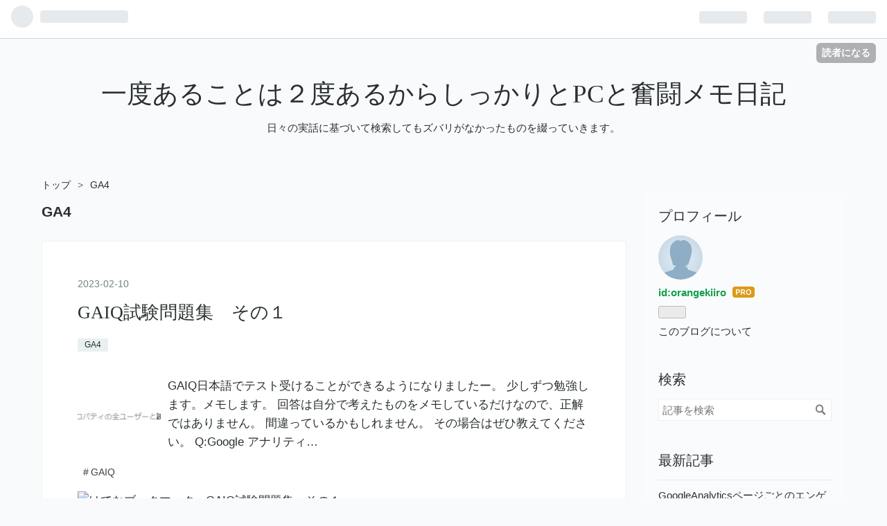

--- FILE ---
content_type: text/html; charset=utf-8
request_url: https://apple123.info/archive/category/GA4
body_size: 7890
content:
<!DOCTYPE html>
<html
  lang="ja"

data-admin-domain="//blog.hatena.ne.jp"
data-admin-origin="https://blog.hatena.ne.jp"
data-author="orangekiiro"
data-avail-langs="ja en"
data-blog="orange123.hateblo.jp"
data-blog-host="orange123.hateblo.jp"
data-blog-is-public="1"
data-blog-name="一度あることは２度あるからしっかりとPCと奮闘メモ日記"
data-blog-owner="orangekiiro"
data-blog-show-ads=""
data-blog-show-sleeping-ads=""
data-blog-uri="https://apple123.info/"
data-blog-uuid="26006613574656258"
data-blogs-uri-base="https://apple123.info"
data-brand="pro"
data-data-layer="{&quot;hatenablog&quot;:{&quot;admin&quot;:{},&quot;analytics&quot;:{&quot;brand_property_id&quot;:&quot;&quot;,&quot;measurement_id&quot;:&quot;&quot;,&quot;non_sampling_property_id&quot;:&quot;&quot;,&quot;property_id&quot;:&quot;&quot;,&quot;separated_property_id&quot;:&quot;UA-29716941-21&quot;},&quot;blog&quot;:{&quot;blog_id&quot;:&quot;26006613574656258&quot;,&quot;content_seems_japanese&quot;:&quot;true&quot;,&quot;disable_ads&quot;:&quot;custom_domain&quot;,&quot;enable_ads&quot;:&quot;false&quot;,&quot;enable_keyword_link&quot;:&quot;true&quot;,&quot;entry_show_footer_related_entries&quot;:&quot;true&quot;,&quot;force_pc_view&quot;:&quot;false&quot;,&quot;is_public&quot;:&quot;true&quot;,&quot;is_responsive_view&quot;:&quot;false&quot;,&quot;is_sleeping&quot;:&quot;true&quot;,&quot;lang&quot;:&quot;ja&quot;,&quot;name&quot;:&quot;\u4e00\u5ea6\u3042\u308b\u3053\u3068\u306f\uff12\u5ea6\u3042\u308b\u304b\u3089\u3057\u3063\u304b\u308a\u3068PC\u3068\u596e\u95d8\u30e1\u30e2\u65e5\u8a18&quot;,&quot;owner_name&quot;:&quot;orangekiiro&quot;,&quot;uri&quot;:&quot;https://apple123.info/&quot;},&quot;brand&quot;:&quot;pro&quot;,&quot;page_id&quot;:&quot;archive&quot;,&quot;permalink_entry&quot;:null,&quot;pro&quot;:&quot;pro&quot;,&quot;router_type&quot;:&quot;blogs&quot;}}"
data-device="pc"
data-dont-recommend-pro="false"
data-global-domain="https://hatena.blog"
data-globalheader-color="b"
data-globalheader-type="pc"
data-has-touch-view="1"
data-help-url="https://help.hatenablog.com"
data-page="archive"
data-parts-domain="https://hatenablog-parts.com"
data-plus-available="1"
data-pro="true"
data-router-type="blogs"
data-sentry-dsn="https://03a33e4781a24cf2885099fed222b56d@sentry.io/1195218"
data-sentry-environment="production"
data-sentry-sample-rate="0.1"
data-static-domain="https://cdn.blog.st-hatena.com"
data-version="eaea272eb8e81c181a130f9f518cd0"



  itemscope
  itemtype="http://schema.org/Blog"


  data-initial-state="{}"

  >
  <head prefix="og: http://ogp.me/ns# fb: http://ogp.me/ns/fb#">

  

  
  <meta name="viewport" content="width=device-width, initial-scale=1.0" />


  


  

  <meta name="robots" content="max-image-preview:large" />


  <meta charset="utf-8"/>
  <meta http-equiv="X-UA-Compatible" content="IE=7; IE=9; IE=10; IE=11" />
  <title>GA4 カテゴリーの記事一覧 - 一度あることは２度あるからしっかりとPCと奮闘メモ日記</title>

  
  <link rel="canonical" href="https://apple123.info/archive/category/GA4"/>



  

<meta itemprop="name" content="GA4 カテゴリーの記事一覧 - 一度あることは２度あるからしっかりとPCと奮闘メモ日記"/>

  <meta itemprop="image" content="https://cdn.blog.st-hatena.com/images/theme/og-image-1500.png"/>


  <meta property="og:title" content="GA4 カテゴリーの記事一覧 - 一度あることは２度あるからしっかりとPCと奮闘メモ日記"/>
<meta property="og:type" content="blog"/>
  <meta property="og:url" content="https://apple123.info/archive/category/GA4"/>

  
  
  
  <meta property="og:image" content="https://cdn.blog.st-hatena.com/images/theme/og-image-1500.png"/>

<meta property="og:image:alt" content="GA4 カテゴリーの記事一覧 - 一度あることは２度あるからしっかりとPCと奮闘メモ日記"/>
  <meta property="og:description" content="日々の実話に基づいて検索してもズバリがなかったものを綴っていきます。" />
<meta property="og:site_name" content="一度あることは２度あるからしっかりとPCと奮闘メモ日記"/>

    <meta name="twitter:card" content="summary" />  <meta name="twitter:title" content="GA4 カテゴリーの記事一覧 - 一度あることは２度あるからしっかりとPCと奮闘メモ日記" />  <meta name="twitter:description" content="日々の実話に基づいて検索してもズバリがなかったものを綴っていきます。" />  <meta name="twitter:app:name:iphone" content="はてなブログアプリ" />
  <meta name="twitter:app:id:iphone" content="583299321" />
  <meta name="twitter:app:url:iphone" content="hatenablog:///open?uri=https%3A%2F%2Fapple123.info%2Farchive%2Fcategory%2FGA4" />
  
    <meta name="keywords" content="一人システム,GA4" />


  
<script
  id="embed-gtm-data-layer-loader"
  data-data-layer-page-specific=""
>
(function() {
  function loadDataLayer(elem, attrName) {
    if (!elem) { return {}; }
    var json = elem.getAttribute(attrName);
    if (!json) { return {}; }
    return JSON.parse(json);
  }

  var globalVariables = loadDataLayer(
    document.documentElement,
    'data-data-layer'
  );
  var pageSpecificVariables = loadDataLayer(
    document.getElementById('embed-gtm-data-layer-loader'),
    'data-data-layer-page-specific'
  );

  var variables = [globalVariables, pageSpecificVariables];

  if (!window.dataLayer) {
    window.dataLayer = [];
  }

  for (var i = 0; i < variables.length; i++) {
    window.dataLayer.push(variables[i]);
  }
})();
</script>

<!-- Google Tag Manager -->
<script>(function(w,d,s,l,i){w[l]=w[l]||[];w[l].push({'gtm.start':
new Date().getTime(),event:'gtm.js'});var f=d.getElementsByTagName(s)[0],
j=d.createElement(s),dl=l!='dataLayer'?'&l='+l:'';j.async=true;j.src=
'https://www.googletagmanager.com/gtm.js?id='+i+dl;f.parentNode.insertBefore(j,f);
})(window,document,'script','dataLayer','GTM-P4CXTW');</script>
<!-- End Google Tag Manager -->
<!-- Google Tag Manager -->
<script>(function(w,d,s,l,i){w[l]=w[l]||[];w[l].push({'gtm.start':
new Date().getTime(),event:'gtm.js'});var f=d.getElementsByTagName(s)[0],
j=d.createElement(s),dl=l!='dataLayer'?'&l='+l:'';j.async=true;j.src=
'https://www.googletagmanager.com/gtm.js?id='+i+dl;f.parentNode.insertBefore(j,f);
})(window,document,'script','dataLayer','GTM-53LVG68');</script>
<!-- End Google Tag Manager -->










  <link rel="shortcut icon" href="https://apple123.info/icon/favicon">
<link rel="apple-touch-icon" href="https://apple123.info/icon/touch">
<link rel="icon" sizes="192x192" href="https://apple123.info/icon/link">

  

<link rel="alternate" type="application/atom+xml" title="Atom" href="https://apple123.info/feed/category/GA4"/>
<link rel="alternate" type="application/rss+xml" title="RSS2.0" href="https://apple123.info/rss/category/GA4"/>

  
  
  <link rel="author" href="http://www.hatena.ne.jp/orangekiiro/">


  

  
      <link rel="preload" href="https://cdn.image.st-hatena.com/image/scale/c77f8b690adf86dcef8bad9181adda7fe5b9a8f4/backend=imagemagick;height=500;quality=80;version=1;width=500/https%3A%2F%2Fcdn-ak.f.st-hatena.com%2Fimages%2Ffotolife%2Fo%2Forangekiiro%2F20230210%2F20230210234404.png" as="image"/>


  
    
<link rel="stylesheet" type="text/css" href="https://cdn.blog.st-hatena.com/css/blog.css?version=eaea272eb8e81c181a130f9f518cd0"/>

    
  <link rel="stylesheet" type="text/css" href="https://usercss.blog.st-hatena.com/blog_style/26006613574656258/6de788a611d127976a019e1558e18aeb5b55a4f9"/>
  
  

  

  
<script> </script>

  
<style>
  div#google_afc_user,
  div.google-afc-user-container,
  div.google_afc_image,
  div.google_afc_blocklink {
      display: block !important;
  }
</style>


  

  

  

  

</head>

  <body class="page-archive page-archive-category category-GA4 globalheader-ng-enabled">
    

<div id="globalheader-container"
  data-brand="hatenablog"
  
  >
  <iframe id="globalheader" height="37" frameborder="0" allowTransparency="true"></iframe>
</div>


  
  
  
    <nav class="
      blog-controlls
      
    ">
      <div class="blog-controlls-blog-icon">
        <a href="https://apple123.info/">
          <img src="https://cdn.blog.st-hatena.com/images/admin/blog-icon-noimage.png" alt="一度あることは２度あるからしっかりとPCと奮闘メモ日記"/>
        </a>
      </div>
      <div class="blog-controlls-title">
        <a href="https://apple123.info/">一度あることは２度あるからしっかりとPCと奮闘メモ日記</a>
      </div>
      <a href="https://blog.hatena.ne.jp/orangekiiro/orange123.hateblo.jp/subscribe?utm_medium=button&amp;utm_campaign=subscribe_blog&amp;utm_source=blogs_topright_button" class="blog-controlls-subscribe-btn test-blog-header-controlls-subscribe">
        読者になる
      </a>
    </nav>
  

  <div id="container">
    <div id="container-inner">
      <header id="blog-title" data-brand="hatenablog">
  <div id="blog-title-inner" >
    <div id="blog-title-content">
      <h1 id="title"><a href="https://apple123.info/">一度あることは２度あるからしっかりとPCと奮闘メモ日記</a></h1>
      
        <h2 id="blog-description">日々の実話に基づいて検索してもズバリがなかったものを綴っていきます。</h2>
      
    </div>
  </div>
</header>

      

      
          <div id="top-box">
    <div class="breadcrumb" data-test-id="breadcrumb">
      <div class="breadcrumb-inner">
        <a class="breadcrumb-link" href="https://apple123.info/"><span>トップ</span></a>          <span class="breadcrumb-gt">&gt;</span>          <span class="breadcrumb-child">            <span>GA4</span>          </span>      </div>
    </div>
  </div>
  <script type="application/ld+json" class="test-breadcrumb-json-ld">
    {"@context":"http://schema.org","@type":"BreadcrumbList","itemListElement":[{"item":{"@id":"https://apple123.info/","name":"トップ"},"@type":"ListItem","position":1}]}
  </script>
      
      



<div id="content">
  <div id="content-inner">
    <div id="wrapper">
      <div id="main">
        <div id="main-inner">
          

          

  <header class="archive-header-category">
    <h2 class="archive-heading">GA4</h2>
  
  </header>



          

          

          
            <div class="archive-entries">
              
                
                  <section class="archive-entry test-archive-entry autopagerize_page_element" data-uuid="4207112889962052072">
<div class="archive-entry-header">
  <div class="date archive-date">
    <a href="https://apple123.info/archive/2023/02/10" rel="nofollow">
      <time datetime="2023-02-10" title="2023-02-10">
        <span class="date-year">2023</span><span class="hyphen">-</span><span class="date-month">02</span><span class="hyphen">-</span><span class="date-day">10</span>
      </time>
    </a>
  </div>

  <h1 class="entry-title">
    <a class="entry-title-link" href="https://apple123.info/entry/2023/02/10/GAIQ%E3%83%A1%E3%83%A2">GAIQ試験問題集　その１</a>
    
    
  </h1>
</div>


  <div class="categories">
    
      <a href="https://apple123.info/archive/category/GA4" class="archive-category-link category-GA4">GA4</a>
    
  </div>


  <a href="https://apple123.info/entry/2023/02/10/GAIQ%E3%83%A1%E3%83%A2" class="entry-thumb-link">
    <div class="entry-thumb" style="background-image: url('https://cdn.image.st-hatena.com/image/scale/c77f8b690adf86dcef8bad9181adda7fe5b9a8f4/backend=imagemagick;height=500;quality=80;version=1;width=500/https%3A%2F%2Fcdn-ak.f.st-hatena.com%2Fimages%2Ffotolife%2Fo%2Forangekiiro%2F20230210%2F20230210234404.png');">
    </div>
  </a>
<div class="archive-entry-body">
  <p class="entry-description">
    
      GAIQ日本語でテスト受けることができるようになりましたー。 少しずつ勉強します。メモします。 回答は自分で考えたものをメモしているだけなので、正解ではありません。 間違っているかもしれません。 その場合はぜひ教えてください。 Q:Google アナリティ…
    
  </p>

  
    <div class="archive-entry-tags-wrapper">
  <div class="archive-entry-tags">
      <span class="archive-entry-tag">
        <a href="https://d.hatena.ne.jp/keyword/GAIQ" class="archive-entry-tag-link">
          
          
          <span class="archive-entry-tag-icon">#</span><span class="archive-entry-tag-label">GAIQ</span>
        </a>
      </span>
      </div>
</div>

  

  <span class="social-buttons">
    
    
      <a href="https://b.hatena.ne.jp/entry/s/apple123.info/entry/2023/02/10/GAIQ%E3%83%A1%E3%83%A2" class="bookmark-widget-counter">
        <img src="https://b.hatena.ne.jp/entry/image/https://apple123.info/entry/2023/02/10/GAIQ%E3%83%A1%E3%83%A2" alt="はてなブックマーク - GAIQ試験問題集　その１" />
      </a>
    

    <span
      class="star-container"
      data-hatena-star-container
      data-hatena-star-url="https://apple123.info/entry/2023/02/10/GAIQ%E3%83%A1%E3%83%A2"
      data-hatena-star-title="GAIQ試験問題集　その１"
      data-hatena-star-variant="profile-icon"
      data-hatena-star-profile-url-template="https://blog.hatena.ne.jp/{username}/"
    ></span>
  </span>
</div>
</section>
              
                
                  <section class="archive-entry test-archive-entry autopagerize_page_element" data-uuid="4207112889936482436">
<div class="archive-entry-header">
  <div class="date archive-date">
    <a href="https://apple123.info/archive/2022/11/23" rel="nofollow">
      <time datetime="2022-11-23" title="2022-11-23">
        <span class="date-year">2022</span><span class="hyphen">-</span><span class="date-month">11</span><span class="hyphen">-</span><span class="date-day">23</span>
      </time>
    </a>
  </div>

  <h1 class="entry-title">
    <a class="entry-title-link" href="https://apple123.info/entry/2022/11/23/GA4%E3%83%87%E3%83%BC%E3%82%BF%E3%82%A4%E3%83%B3%E3%83%9D%E3%83%BC%E3%83%88%E3%81%A7SFTP%E3%82%92%E9%81%B8%E6%8A%9E%E3%81%97%E3%81%9F%E3%81%A8%E3%81%8D%E3%81%AE%E3%82%A8%E3%83%A9%E3%83%BC">GA4データインポートでSFTPを選択したときのエラー</a>
    
    
  </h1>
</div>


  <div class="categories">
    
      <a href="https://apple123.info/archive/category/GA4" class="archive-category-link category-GA4">GA4</a>
    
  </div>


  <a href="https://apple123.info/entry/2022/11/23/GA4%E3%83%87%E3%83%BC%E3%82%BF%E3%82%A4%E3%83%B3%E3%83%9D%E3%83%BC%E3%83%88%E3%81%A7SFTP%E3%82%92%E9%81%B8%E6%8A%9E%E3%81%97%E3%81%9F%E3%81%A8%E3%81%8D%E3%81%AE%E3%82%A8%E3%83%A9%E3%83%BC" class="entry-thumb-link">
    <div class="entry-thumb" style="background-image: url('https://cdn.image.st-hatena.com/image/scale/c0fb90edabe531aa9ef738be54fa97bd0954f27a/backend=imagemagick;height=500;quality=80;version=1;width=500/https%3A%2F%2Fcdn-ak.f.st-hatena.com%2Fimages%2Ffotolife%2Fo%2Forangekiiro%2F20221123%2F20221123172851.png');">
    </div>
  </a>
<div class="archive-entry-body">
  <p class="entry-description">
    
      GA4データインポートでSFTPを選択したときのエラー
    
  </p>

  
    <div class="archive-entry-tags-wrapper">
  <div class="archive-entry-tags">  </div>
</div>

  

  <span class="social-buttons">
    
    
      <a href="https://b.hatena.ne.jp/entry/s/apple123.info/entry/2022/11/23/GA4%E3%83%87%E3%83%BC%E3%82%BF%E3%82%A4%E3%83%B3%E3%83%9D%E3%83%BC%E3%83%88%E3%81%A7SFTP%E3%82%92%E9%81%B8%E6%8A%9E%E3%81%97%E3%81%9F%E3%81%A8%E3%81%8D%E3%81%AE%E3%82%A8%E3%83%A9%E3%83%BC" class="bookmark-widget-counter">
        <img src="https://b.hatena.ne.jp/entry/image/https://apple123.info/entry/2022/11/23/GA4%E3%83%87%E3%83%BC%E3%82%BF%E3%82%A4%E3%83%B3%E3%83%9D%E3%83%BC%E3%83%88%E3%81%A7SFTP%E3%82%92%E9%81%B8%E6%8A%9E%E3%81%97%E3%81%9F%E3%81%A8%E3%81%8D%E3%81%AE%E3%82%A8%E3%83%A9%E3%83%BC" alt="はてなブックマーク - GA4データインポートでSFTPを選択したときのエラー" />
      </a>
    

    <span
      class="star-container"
      data-hatena-star-container
      data-hatena-star-url="https://apple123.info/entry/2022/11/23/GA4%E3%83%87%E3%83%BC%E3%82%BF%E3%82%A4%E3%83%B3%E3%83%9D%E3%83%BC%E3%83%88%E3%81%A7SFTP%E3%82%92%E9%81%B8%E6%8A%9E%E3%81%97%E3%81%9F%E3%81%A8%E3%81%8D%E3%81%AE%E3%82%A8%E3%83%A9%E3%83%BC"
      data-hatena-star-title="GA4データインポートでSFTPを選択したときのエラー"
      data-hatena-star-variant="profile-icon"
      data-hatena-star-profile-url-template="https://blog.hatena.ne.jp/{username}/"
    ></span>
  </span>
</div>
</section>
              
                
                  <section class="archive-entry test-archive-entry autopagerize_page_element" data-uuid="4207112889936363050">
<div class="archive-entry-header">
  <div class="date archive-date">
    <a href="https://apple123.info/archive/2022/11/14" rel="nofollow">
      <time datetime="2022-11-14" title="2022-11-14">
        <span class="date-year">2022</span><span class="hyphen">-</span><span class="date-month">11</span><span class="hyphen">-</span><span class="date-day">14</span>
      </time>
    </a>
  </div>

  <h1 class="entry-title">
    <a class="entry-title-link" href="https://apple123.info/entry/2022/11/14/%E3%80%90%E4%BD%9C%E6%88%90%E4%B8%AD%E3%80%91%E3%82%B0%E3%83%BC%E3%82%B0%E3%83%AB%E3%82%A2%E3%83%8A%E3%83%AA%E3%83%86%E3%82%A3%E3%82%AF%E3%82%B9_%E3%83%87%E3%83%BC%E3%82%BF%E3%82%A4%E3%83%B3%E3%83%9D%E3%83%BC">グーグルアナリティクス　データインポートでSFTPを選択</a>
    
    
  </h1>
</div>


  <div class="categories">
    
      <a href="https://apple123.info/archive/category/GA4" class="archive-category-link category-GA4">GA4</a>
    
  </div>


  <a href="https://apple123.info/entry/2022/11/14/%E3%80%90%E4%BD%9C%E6%88%90%E4%B8%AD%E3%80%91%E3%82%B0%E3%83%BC%E3%82%B0%E3%83%AB%E3%82%A2%E3%83%8A%E3%83%AA%E3%83%86%E3%82%A3%E3%82%AF%E3%82%B9_%E3%83%87%E3%83%BC%E3%82%BF%E3%82%A4%E3%83%B3%E3%83%9D%E3%83%BC" class="entry-thumb-link">
    <div class="entry-thumb" style="background-image: url('https://cdn.image.st-hatena.com/image/scale/5f8912f21300e4bbc464e51ac2638b07d19fc503/backend=imagemagick;height=500;quality=80;version=1;width=500/https%3A%2F%2Fcdn-ak.f.st-hatena.com%2Fimages%2Ffotolife%2Fo%2Forangekiiro%2F20221114%2F20221114061212.png');">
    </div>
  </a>
<div class="archive-entry-body">
  <p class="entry-description">
    
      グーグルアナリティクス データインポートでSFTPを選択 公式サイトの説明が詳しくないので補足 [GA4] データ インポートについて - アナリティクス ヘルプ SFTPサーバーのURL は以下の形式になります。 sftp://IPアドレス：ポート番号/csvファイルまでのパス…
    
  </p>

  
    <div class="archive-entry-tags-wrapper">
  <div class="archive-entry-tags">  </div>
</div>

  

  <span class="social-buttons">
    
    
      <a href="https://b.hatena.ne.jp/entry/s/apple123.info/entry/2022/11/14/%E3%80%90%E4%BD%9C%E6%88%90%E4%B8%AD%E3%80%91%E3%82%B0%E3%83%BC%E3%82%B0%E3%83%AB%E3%82%A2%E3%83%8A%E3%83%AA%E3%83%86%E3%82%A3%E3%82%AF%E3%82%B9_%E3%83%87%E3%83%BC%E3%82%BF%E3%82%A4%E3%83%B3%E3%83%9D%E3%83%BC" class="bookmark-widget-counter">
        <img src="https://b.hatena.ne.jp/entry/image/https://apple123.info/entry/2022/11/14/%E3%80%90%E4%BD%9C%E6%88%90%E4%B8%AD%E3%80%91%E3%82%B0%E3%83%BC%E3%82%B0%E3%83%AB%E3%82%A2%E3%83%8A%E3%83%AA%E3%83%86%E3%82%A3%E3%82%AF%E3%82%B9_%E3%83%87%E3%83%BC%E3%82%BF%E3%82%A4%E3%83%B3%E3%83%9D%E3%83%BC" alt="はてなブックマーク - グーグルアナリティクス　データインポートでSFTPを選択" />
      </a>
    

    <span
      class="star-container"
      data-hatena-star-container
      data-hatena-star-url="https://apple123.info/entry/2022/11/14/%E3%80%90%E4%BD%9C%E6%88%90%E4%B8%AD%E3%80%91%E3%82%B0%E3%83%BC%E3%82%B0%E3%83%AB%E3%82%A2%E3%83%8A%E3%83%AA%E3%83%86%E3%82%A3%E3%82%AF%E3%82%B9_%E3%83%87%E3%83%BC%E3%82%BF%E3%82%A4%E3%83%B3%E3%83%9D%E3%83%BC"
      data-hatena-star-title="グーグルアナリティクス　データインポートでSFTPを選択"
      data-hatena-star-variant="profile-icon"
      data-hatena-star-profile-url-template="https://blog.hatena.ne.jp/{username}/"
    ></span>
  </span>
</div>
</section>
              
            </div>

          
        </div>

        
      </div>
    </div>

    
<aside id="box2">
  
  <div id="box2-inner">
    
      

<div class="hatena-module hatena-module-profile">
  <div class="hatena-module-title">
    プロフィール
  </div>
  <div class="hatena-module-body">
    
    <a href="https://apple123.info/about" class="profile-icon-link">
      <img src="https://cdn.profile-image.st-hatena.com/users/orangekiiro/profile.png"
      alt="id:orangekiiro" class="profile-icon" />
    </a>
    

    
    <span class="id">
      <a href="https://apple123.info/about" class="hatena-id-link"><span data-load-nickname="1" data-user-name="orangekiiro">id:orangekiiro</span></a>
      
  
  
    <a href="https://blog.hatena.ne.jp/-/pro?plus_via=blog_plus_badge&amp;utm_source=pro_badge&amp;utm_medium=referral&amp;utm_campaign=register_pro" title="はてなブログPro"><i class="badge-type-pro">はてなブログPro</i></a>
  


    </span>
    

    

    

    
      <div class="hatena-follow-button-box btn-subscribe js-hatena-follow-button-box"
  
  >

  <a href="#" class="hatena-follow-button js-hatena-follow-button">
    <span class="subscribing">
      <span class="foreground">読者です</span>
      <span class="background">読者をやめる</span>
    </span>
    <span class="unsubscribing" data-track-name="profile-widget-subscribe-button" data-track-once>
      <span class="foreground">読者になる</span>
      <span class="background">読者になる</span>
    </span>
  </a>
  <div class="subscription-count-box js-subscription-count-box">
    <i></i>
    <u></u>
    <span class="subscription-count js-subscription-count">
    </span>
  </div>
</div>

    

    

    <div class="profile-about">
      <a href="https://apple123.info/about">このブログについて</a>
    </div>

  </div>
</div>

    
      <div class="hatena-module hatena-module-search-box">
  <div class="hatena-module-title">
    検索
  </div>
  <div class="hatena-module-body">
    <form class="search-form" role="search" action="https://apple123.info/search" method="get">
  <input type="text" name="q" class="search-module-input" value="" placeholder="記事を検索" required>
  <input type="submit" value="検索" class="search-module-button" />
</form>

  </div>
</div>

    
      <div class="hatena-module hatena-module-recent-entries ">
  <div class="hatena-module-title">
    <a href="https://apple123.info/archive">
      最新記事
    </a>
  </div>
  <div class="hatena-module-body">
    <ul class="recent-entries hatena-urllist ">
  
  
    
    <li class="urllist-item recent-entries-item">
      <div class="urllist-item-inner recent-entries-item-inner">
        
          
          
          <a href="https://apple123.info/entry/2023/09/08/173700" class="urllist-title-link recent-entries-title-link  urllist-title recent-entries-title">GoogleAnalyticsページごとのエンゲージメント時間をBigQueryで集計する (滞在時間)</a>




          
          

                </div>
    </li>
  
    
    <li class="urllist-item recent-entries-item">
      <div class="urllist-item-inner recent-entries-item-inner">
        
          
          
          <a href="https://apple123.info/entry/2023/09/04/152935" class="urllist-title-link recent-entries-title-link  urllist-title recent-entries-title">Firebase の BigQuery Export　サンプルデータセットを追加する</a>




          
          

                </div>
    </li>
  
    
    <li class="urllist-item recent-entries-item">
      <div class="urllist-item-inner recent-entries-item-inner">
        
          
          
          <a href="https://apple123.info/entry/2023/08/07/202513" class="urllist-title-link recent-entries-title-link  urllist-title recent-entries-title">BigQueryを他のプロジェクトにすべて表示する</a>




          
          

                </div>
    </li>
  
    
    <li class="urllist-item recent-entries-item">
      <div class="urllist-item-inner recent-entries-item-inner">
        
          
          
          <a href="https://apple123.info/entry/2023/04/07/GCP_%E3%83%AD%E3%83%BC%E3%83%89%E3%83%90%E3%83%A9%E3%83%B3%E3%82%B5_%E3%82%A8%E3%83%A9%E3%83%BC" class="urllist-title-link recent-entries-title-link  urllist-title recent-entries-title">GCP ロードバランサ　エラー</a>




          
          

                </div>
    </li>
  
    
    <li class="urllist-item recent-entries-item">
      <div class="urllist-item-inner recent-entries-item-inner">
        
          
          
          <a href="https://apple123.info/entry/2023/02/13/%E3%82%B5%E3%83%BC%E3%83%93%E3%82%B9%E3%82%A2%E3%82%AB%E3%82%A6%E3%83%B3%E3%83%88_BigQuery%E3%81%AE%E3%83%87%E3%83%BC%E3%82%BF%E3%82%BB%E3%83%83%E3%83%88%E3%81%A0%E3%81%91%E3%81%AB%E6%A8%A9%E9%99%90%E3%82%92" class="urllist-title-link recent-entries-title-link  urllist-title recent-entries-title">サービスアカウント　BigQueryのデータセットだけに権限を付与する</a>




          
          

                </div>
    </li>
  
</ul>

          <div class="urllist-see-more recent-entries-see-more">
        <a href="https://apple123.info/archive"  class="urllist-see-more-link recent-entries-see-more-link">
          もっと見る
        </a>
      </div>  </div>
</div>

    
      

<div class="hatena-module hatena-module-category">
  <div class="hatena-module-title">
    カテゴリー
  </div>
  <div class="hatena-module-body">
    <ul class="hatena-urllist">
      
        <li>
          <a href="https://apple123.info/archive/category/BigQuery" class="category-BigQuery">
            BigQuery (3)
          </a>
        </li>
      
        <li>
          <a href="https://apple123.info/archive/category/GCP" class="category-GCP">
            GCP (6)
          </a>
        </li>
      
        <li>
          <a href="https://apple123.info/archive/category/GoogleCloud" class="category-GoogleCloud">
            GoogleCloud (3)
          </a>
        </li>
      
        <li>
          <a href="https://apple123.info/archive/category/GA4" class="category-GA4">
            GA4 (3)
          </a>
        </li>
      
        <li>
          <a href="https://apple123.info/archive/category/Windows%E3%83%8F%E3%83%BC%E3%83%89%E3%81%AE%E5%86%85%E5%AE%B9" class="category-Windowsハードの内容">
            Windowsハードの内容 (3)
          </a>
        </li>
      
        <li>
          <a href="https://apple123.info/archive/category/%E3%82%A4%E3%83%B3%E3%82%BF%E3%83%BC%E3%83%8D%E3%83%83%E3%83%88" class="category-インターネット">
            インターネット (3)
          </a>
        </li>
      
        <li>
          <a href="https://apple123.info/archive/category/PowerQuery" class="category-PowerQuery">
            PowerQuery (5)
          </a>
        </li>
      
        <li>
          <a href="https://apple123.info/archive/category/%E3%82%A8%E3%82%AF%E3%82%BB%E3%83%AB" class="category-エクセル">
            エクセル (4)
          </a>
        </li>
      
        <li>
          <a href="https://apple123.info/archive/category/%E3%83%94%E3%83%9C%E3%83%83%E3%83%88%E3%83%86%E3%83%BC%E3%83%96%E3%83%AB" class="category-ピボットテーブル">
            ピボットテーブル (3)
          </a>
        </li>
      
        <li>
          <a href="https://apple123.info/archive/category/%E3%83%89%E3%83%A1%E3%82%A4%E3%83%B3" class="category-ドメイン">
            ドメイン (3)
          </a>
        </li>
      
        <li>
          <a href="https://apple123.info/archive/category/Windows10" class="category-Windows10">
            Windows10 (4)
          </a>
        </li>
      
        <li>
          <a href="https://apple123.info/archive/category/office" class="category-office">
            office (1)
          </a>
        </li>
      
    </ul>
  </div>
</div>

    
      

<div class="hatena-module hatena-module-archive" data-archive-type="default" data-archive-url="https://apple123.info/archive">
  <div class="hatena-module-title">
    <a href="https://apple123.info/archive">月別アーカイブ</a>
  </div>
  <div class="hatena-module-body">
    
      
        <ul class="hatena-urllist">
          
            <li class="archive-module-year archive-module-year-hidden" data-year="2023">
              <div class="archive-module-button">
                <span class="archive-module-hide-button">▼</span>
                <span class="archive-module-show-button">▶</span>
              </div>
              <a href="https://apple123.info/archive/2023" class="archive-module-year-title archive-module-year-2023">
                2023
              </a>
              <ul class="archive-module-months">
                
                  <li class="archive-module-month">
                    <a href="https://apple123.info/archive/2023/09" class="archive-module-month-title archive-module-month-2023-9">
                      2023 / 9
                    </a>
                  </li>
                
                  <li class="archive-module-month">
                    <a href="https://apple123.info/archive/2023/08" class="archive-module-month-title archive-module-month-2023-8">
                      2023 / 8
                    </a>
                  </li>
                
                  <li class="archive-module-month">
                    <a href="https://apple123.info/archive/2023/04" class="archive-module-month-title archive-module-month-2023-4">
                      2023 / 4
                    </a>
                  </li>
                
                  <li class="archive-module-month">
                    <a href="https://apple123.info/archive/2023/02" class="archive-module-month-title archive-module-month-2023-2">
                      2023 / 2
                    </a>
                  </li>
                
              </ul>
            </li>
          
            <li class="archive-module-year archive-module-year-hidden" data-year="2022">
              <div class="archive-module-button">
                <span class="archive-module-hide-button">▼</span>
                <span class="archive-module-show-button">▶</span>
              </div>
              <a href="https://apple123.info/archive/2022" class="archive-module-year-title archive-module-year-2022">
                2022
              </a>
              <ul class="archive-module-months">
                
                  <li class="archive-module-month">
                    <a href="https://apple123.info/archive/2022/11" class="archive-module-month-title archive-module-month-2022-11">
                      2022 / 11
                    </a>
                  </li>
                
                  <li class="archive-module-month">
                    <a href="https://apple123.info/archive/2022/04" class="archive-module-month-title archive-module-month-2022-4">
                      2022 / 4
                    </a>
                  </li>
                
                  <li class="archive-module-month">
                    <a href="https://apple123.info/archive/2022/02" class="archive-module-month-title archive-module-month-2022-2">
                      2022 / 2
                    </a>
                  </li>
                
              </ul>
            </li>
          
            <li class="archive-module-year archive-module-year-hidden" data-year="2021">
              <div class="archive-module-button">
                <span class="archive-module-hide-button">▼</span>
                <span class="archive-module-show-button">▶</span>
              </div>
              <a href="https://apple123.info/archive/2021" class="archive-module-year-title archive-module-year-2021">
                2021
              </a>
              <ul class="archive-module-months">
                
                  <li class="archive-module-month">
                    <a href="https://apple123.info/archive/2021/08" class="archive-module-month-title archive-module-month-2021-8">
                      2021 / 8
                    </a>
                  </li>
                
                  <li class="archive-module-month">
                    <a href="https://apple123.info/archive/2021/07" class="archive-module-month-title archive-module-month-2021-7">
                      2021 / 7
                    </a>
                  </li>
                
              </ul>
            </li>
          
            <li class="archive-module-year archive-module-year-hidden" data-year="2020">
              <div class="archive-module-button">
                <span class="archive-module-hide-button">▼</span>
                <span class="archive-module-show-button">▶</span>
              </div>
              <a href="https://apple123.info/archive/2020" class="archive-module-year-title archive-module-year-2020">
                2020
              </a>
              <ul class="archive-module-months">
                
                  <li class="archive-module-month">
                    <a href="https://apple123.info/archive/2020/12" class="archive-module-month-title archive-module-month-2020-12">
                      2020 / 12
                    </a>
                  </li>
                
                  <li class="archive-module-month">
                    <a href="https://apple123.info/archive/2020/11" class="archive-module-month-title archive-module-month-2020-11">
                      2020 / 11
                    </a>
                  </li>
                
                  <li class="archive-module-month">
                    <a href="https://apple123.info/archive/2020/10" class="archive-module-month-title archive-module-month-2020-10">
                      2020 / 10
                    </a>
                  </li>
                
                  <li class="archive-module-month">
                    <a href="https://apple123.info/archive/2020/08" class="archive-module-month-title archive-module-month-2020-8">
                      2020 / 8
                    </a>
                  </li>
                
                  <li class="archive-module-month">
                    <a href="https://apple123.info/archive/2020/07" class="archive-module-month-title archive-module-month-2020-7">
                      2020 / 7
                    </a>
                  </li>
                
                  <li class="archive-module-month">
                    <a href="https://apple123.info/archive/2020/05" class="archive-module-month-title archive-module-month-2020-5">
                      2020 / 5
                    </a>
                  </li>
                
              </ul>
            </li>
          
        </ul>
      
    
  </div>
</div>

    
    
  </div>
</aside>



  </div>
</div>


      

      

    </div>
  </div>
  
<footer id="footer" data-brand="hatenablog">
  <div id="footer-inner">
    
    <address class="footer-address">
      <a href="https://apple123.info/">
        <img src="https://cdn.blog.st-hatena.com/images/admin/blog-icon-noimage.png" width="16" height="16" alt="一度あることは２度あるからしっかりとPCと奮闘メモ日記"/>
        <span class="footer-address-name">一度あることは２度あるからしっかりとPCと奮闘メモ日記</span>
      </a>
    </address>
    <p class="services">
      Powered by <a href="https://hatena.blog/">Hatena Blog</a>
      |
        <a href="https://blog.hatena.ne.jp/-/abuse_report?target_url=https%3A%2F%2Fapple123.info%2Farchive%2Fcategory%2FGA4" class="report-abuse-link test-report-abuse-link" target="_blank">ブログを報告する</a>
    </p>
  </div>
</footer>


  
  <script async src="https://s.hatena.ne.jp/js/widget/star.js"></script>
  
  
  <script>
    if (typeof window.Hatena === 'undefined') {
      window.Hatena = {};
    }
    if (!Hatena.hasOwnProperty('Star')) {
      Hatena.Star = {
        VERSION: 2,
      };
    }
  </script>


  
    <div id="fb-root"></div>
<script>(function(d, s, id) {
  var js, fjs = d.getElementsByTagName(s)[0];
  if (d.getElementById(id)) return;
  js = d.createElement(s); js.id = id;
  js.src = "//connect.facebook.net/ja_JP/sdk.js#xfbml=1&appId=719729204785177&version=v17.0";
  fjs.parentNode.insertBefore(js, fjs);
}(document, 'script', 'facebook-jssdk'));</script>

  
  

<div class="quote-box">
  <div class="tooltip-quote tooltip-quote-stock">
    <i class="blogicon-quote" title="引用をストック"></i>
  </div>
  <div class="tooltip-quote tooltip-quote-tweet js-tooltip-quote-tweet">
    <a class="js-tweet-quote" target="_blank" data-track-name="quote-tweet" data-track-once>
      <img src="https://cdn.blog.st-hatena.com/images/admin/quote/quote-x-icon.svg?version=eaea272eb8e81c181a130f9f518cd0" title="引用して投稿する" >
    </a>
  </div>
</div>

<div class="quote-stock-panel" id="quote-stock-message-box" style="position: absolute; z-index: 3000">
  <div class="message-box" id="quote-stock-succeeded-message" style="display: none">
    <p>引用をストックしました</p>
    <button class="btn btn-primary" id="quote-stock-show-editor-button" data-track-name="curation-quote-edit-button">ストック一覧を見る</button>
    <button class="btn quote-stock-close-message-button">閉じる</button>
  </div>

  <div class="message-box" id="quote-login-required-message" style="display: none">
    <p>引用するにはまずログインしてください</p>
    <button class="btn btn-primary" id="quote-login-button">ログイン</button>
    <button class="btn quote-stock-close-message-button">閉じる</button>
  </div>

  <div class="error-box" id="quote-stock-failed-message" style="display: none">
    <p>引用をストックできませんでした。再度お試しください</p>
    <button class="btn quote-stock-close-message-button">閉じる</button>
  </div>

  <div class="error-box" id="unstockable-quote-message-box" style="display: none; position: absolute; z-index: 3000;">
    <p>限定公開記事のため引用できません。</p>
  </div>
</div>

<script type="x-underscore-template" id="js-requote-button-template">
  <div class="requote-button js-requote-button">
    <button class="requote-button-btn tipsy-top" title="引用する"><i class="blogicon-quote"></i></button>
  </div>
</script>



  
  <div id="hidden-subscribe-button" style="display: none;">
    <div class="hatena-follow-button-box btn-subscribe js-hatena-follow-button-box"
  
  >

  <a href="#" class="hatena-follow-button js-hatena-follow-button">
    <span class="subscribing">
      <span class="foreground">読者です</span>
      <span class="background">読者をやめる</span>
    </span>
    <span class="unsubscribing" data-track-name="profile-widget-subscribe-button" data-track-once>
      <span class="foreground">読者になる</span>
      <span class="background">読者になる</span>
    </span>
  </a>
  <div class="subscription-count-box js-subscription-count-box">
    <i></i>
    <u></u>
    <span class="subscription-count js-subscription-count">
    </span>
  </div>
</div>

  </div>

  



    


  <script async src="https://platform.twitter.com/widgets.js" charset="utf-8"></script>

<script src="https://b.st-hatena.com/js/bookmark_button.js" charset="utf-8" async="async"></script>


<script type="text/javascript" src="https://cdn.blog.st-hatena.com/js/external/jquery.min.js?v=1.12.4&amp;version=eaea272eb8e81c181a130f9f518cd0"></script>







<script src="https://cdn.blog.st-hatena.com/js/texts-ja.js?version=eaea272eb8e81c181a130f9f518cd0"></script>



  <script id="vendors-js" data-env="production" src="https://cdn.blog.st-hatena.com/js/vendors.js?version=eaea272eb8e81c181a130f9f518cd0" crossorigin="anonymous"></script>

<script id="hatenablog-js" data-env="production" src="https://cdn.blog.st-hatena.com/js/hatenablog.js?version=eaea272eb8e81c181a130f9f518cd0" crossorigin="anonymous" data-page-id="archive-category-name"></script>


  <script>Hatena.Diary.GlobalHeader.init()</script>







    

    





  </body>
</html>
